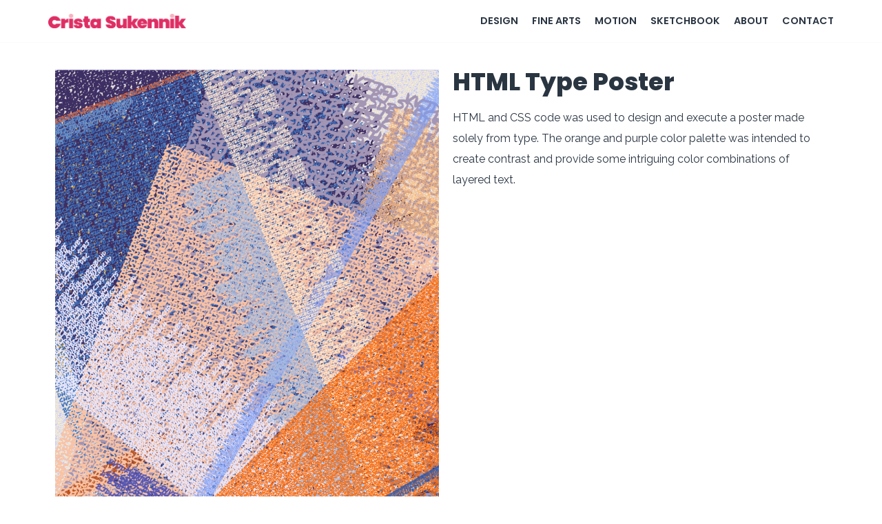

--- FILE ---
content_type: text/css
request_url: http://cristasukennik.com/wp-content/plugins/portfolio-wp/css/crp-main-front.css?ver=5.6.16
body_size: 3451
content:

/*Gold Plan Styles*/
.crp-full-screen-popup{
    position: absolute;
    top: 0;
    right: 0;
    bottom: 0;
    left: 0;
    z-index: 9999999;
}

/*Free Plan Styles*/
.mfp-close {
    margin-right: 2px;
}

.mfp-close-img {
    width: 64px;
    height: 64px;
    background-image: url("../images/general/icons/close-icon-2.png");
    background-repeat: no-repeat;
    background-size: contain;
}

.crp-tile-inner .tile-inner {
    -webkit-box-shadow: none!important;
    -moz-box-shadow: none!important;
    box-shadow: none!important;
    border: none!important;
}

.crp-wrapper .crp-additional-block2 {
    bottom: 0;
    position: absolute;
    height: 200px;
    overflow: hidden;
    padding: 5px!important;
    padding-top: 10px!important;
    text-align: center;
}

.crp-wrapper .crp-additional-block2 p {
    padding-top: 0!important;
    padding-bottom: 0!important;
    margin-top: 0!important;
    margin-bottom: 0!important;
}

.crp-wrapper .crp-product-buy-button {
    background-color: #333!important;
    border-width: 0!important;
    color: #fff!important;
    font-weight: 700!important;
    line-height: 1!important;
    padding: 1em 1.25em!important;
    height: 40px;
    font-size: 13px!important;
    cursor: pointer;
    position: relative;
}

.crp-wrapper .crp-product-buy-button:hover {
    opacity: 0.9!important;
}

.crp-wrapper .crp-additional-block2 * {
    position: relative;
}

.crp-wrapper .crp-additional-block2 span {
    color: #333;
    line-height: 15px;
}

.crp-badge-box {
    z-index: 1;
}

.crp-badge {
    z-index: 1;
    position: relative!important;
    color: #fff!important;
    background-color: #81d742;
}
.crp-badge span {
    font-size: 16px;
    position: relative!important;
}

.crp-badge-box.crp-badge-pos-RT {
    top: 5px;
    right: 5px;
}

.crp-badge span{
    padding: 3px 12px;
}

.crp-catalog-title {
    overflow: hidden;
    white-space: nowrap;
    font-weight: bold;
    text-overflow: ellipsis;
    width: 100%;
    text-align: center;
    padding: 0 15px!important;
    font-size: 18px;
}

/* Portfolio Options Configuration Goes Here*/
#gallery div{
    margin-left: 0px !important;
    margin-right: 0px !important;
    padding-left: 0px !important;
    padding-right: 0px !important;
    -webkit-transform: translate3d(0,0,0);
}

.lg-info{
position:fixed;
z-index:3;
left:10px;
top:10px;
padding:10px;
margin-right: 70px;
min-width: 300px;
max-width: 400px;
background-color: rgba(0,0,0,0.5);
color:#FFF; font-size:16px;
}

.lg-info h4,.lg-info h3,.lg-info h2 {
    color: white;
    text-transform:uppercase;
    margin: 0px;
    font-size: 17px;
    line-height: 17px;
    max-height: 40px;
    overflow: hidden;
}

.lg-info p {
    color: white;
    margin-top: 4px;
    font-size: 13px;
    line-height: normal;
    max-height: 100px;
    overflow: auto;
}

/* Image 01 [ start ] */
.image01 .crp-tile-img {
    transition-property: transform, filter, -webkit-filter;
    transition-duration: .3s, .3s, .3s;
    transition-delay: 0s, 0s, 0s;
}

/* Zoom In */
.image01 .crp-tile-img {
    -webkit-transform: scale(1);
    -moz-transform: scale(1);
    -ms-transform: scale(1);
    -o-transform: scale(1);
    transform: scale(1);
}

.image01:hover .crp-tile-img,
.image01:focus .crp-tile-img {
    -webkit-transform: scale(1.1);
    -moz-transform: scale(1.1);
    -ms-transform: scale(1.1);
    -o-transform: scale(1.1);
    transform: scale(1.1);
}
/* Image 01 [ end ] */


--- FILE ---
content_type: text/css
request_url: http://cristasukennik.com/wp-content/uploads/elementor/css/post-373.css?ver=1646974081
body_size: 288
content:
.elementor-373 .elementor-element.elementor-element-1bbc7800{font-family:"Raleway", Sans-serif;font-size:12px;}@media(min-width:768px){.elementor-373 .elementor-element.elementor-element-2f4e4e3c{width:50.577%;}.elementor-373 .elementor-element.elementor-element-570a01e3{width:48.497%;}}